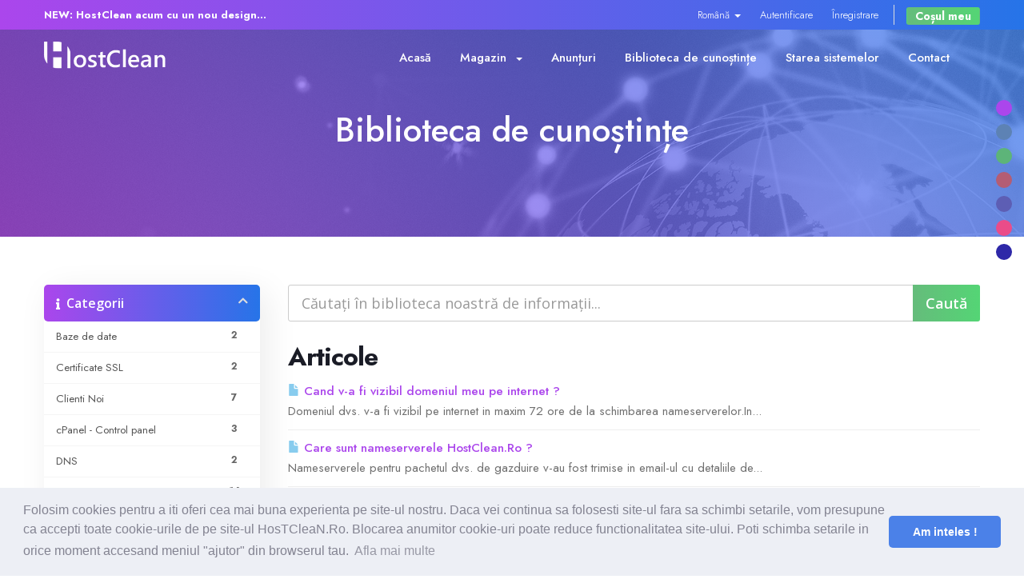

--- FILE ---
content_type: text/html; charset=utf-8
request_url: https://hostclean.ro/knowledgebase/19/gazduire-wordpress?language=romanian
body_size: 9761
content:
<!DOCTYPE html>
<html lang="en">
<head>
    <meta charset="utf-8" />
    <meta http-equiv="X-UA-Compatible" content="IE=edge">
    <meta name="viewport" content="width=device-width, initial-scale=1">
    		<title>        Domenii Web, Gazduire Web, SSD, Servere Jocuri, SonicPanel, WHMSonic, Radio, Design Web, SSL, HTTPS, Protectie DDOS Voxility 1 Tbps+, OVH, GTS
        </title>
	
	            <meta name="keywords" content="inregistrare domenii, transfer domenii, servicii hosting, gazduire web, reseller web, mini oferta, transfer website, servere virtuale, game hosting, san andreas, metin, design web, oferte" />
        <meta name="description" content="HostClean Romania, servicii hosting, inregistrare domenii, servere virtuale, game hosting, oferte 2021, reseller web, mini oferte, transfer website, theme whmcs, theme metin, prezentare website " /> 
        
    <!-- Styling -->
<link href="//fonts.googleapis.com/css?family=Open+Sans:300,400,600|Raleway:400,700" rel="stylesheet">
<link href="/templates/hcr212/css/all.min.css?v=f9d8b1" rel="stylesheet">
<link href="/assets/css/fontawesome-all.min.css" rel="stylesheet">
<link href="/templates/hcr212/css/custom.css" rel="stylesheet">

<!-- CSS Files
    ================================================== -->
    <link href="/templates/hcr212/assets/css/animate.css" rel="stylesheet" type="text/css">
    <link href="/templates/hcr212/assets/css/owl.carousel.css" rel="stylesheet" type="text/css">
    <link href="/templates/hcr212/assets/css/owl.theme.css" rel="stylesheet" type="text/css">
    <link href="/templates/hcr212/assets/css/owl.transitions.css" rel="stylesheet" type="text/css">
    <link href="/templates/hcr212/assets/css/magnific-popup.css" rel="stylesheet" type="text/css">
	<link href="/templates/hcr212/assets/css/jquery.countdown.css" rel="stylesheet" type="text/css">
    <link href="/templates/hcr212/assets/css/style.css" rel="stylesheet" type="text/css">
	<link href="/templates/hcr212/assets/css/background.css" rel="stylesheet" type="text/css">

    <!-- color scheme -->
    <link id="colors" href="/templates/hcr212/assets/css/color-scheme.css" rel="stylesheet" type="text/css">
	<link href="/templates/hcr212/assets/css/coloring.css" rel="stylesheet" type="text/css">

    <!-- RS5.0 Stylesheet -->
    <link href="/templates/hcr212/assets/revolution/css/settings.css" rel="stylesheet" type="text/css">
    <link href="/templates/hcr212/assets/revolution/css/layers.css" rel="stylesheet" type="text/css">
    <link href="/templates/hcr212/assets/revolution/css/navigation.css" rel="stylesheet" type="text/css">
    <link href="/templates/hcr212/assets/css/rev-settings.css" rel="stylesheet" type="text/css">

<!-- HTML5 Shim and Respond.js IE8 support of HTML5 elements and media queries -->
<!-- WARNING: Respond.js doesn't work if you view the page via file:// -->
<!--[if lt IE 9]>
  <script src="https://oss.maxcdn.com/libs/html5shiv/3.7.0/html5shiv.js"></script>
  <script src="https://oss.maxcdn.com/libs/respond.js/1.4.2/respond.min.js"></script>
<![endif]-->

<script type="text/javascript">
    var csrfToken = '270bb92333071acfddd9b833813135061f40e43d',
        markdownGuide = 'Ghid de marcare',
        locale = 'en',
        saved = 'salvat',
        saving = 'autosalvare',
        whmcsBaseUrl = "",
        requiredText = 'Necesar',
        recaptchaSiteKey = "";
</script>
<script src="/templates/hcr212/js/scripts.min.js?v=f9d8b1"></script>


<!-- BY DESIGNESIA -->
<!-- Javascript Files
    ================================================== -->
        <script src="/templates/hcr212/assets/js/wow.min.js"></script>
        <script src="/templates/hcr212/assets/js/jquery.isotope.min.js"></script>
        <script src="/templates/hcr212/assets/js/easing.js"></script>
        <script src="/templates/hcr212/assets/js/owl.carousel.js"></script>
        <script src="/templates/hcr212/assets/js/validation.js"></script>
        <script src="/templates/hcr212/assets/js/jquery.magnific-popup.min.js"></script>
        <script src="/templates/hcr212/assets/js/enquire.min.js"></script>
        <script src="/templates/hcr212/assets/js/jquery.stellar.min.js"></script>
        <script src="/templates/hcr212/assets/js/jquery.plugin.js"></script>
        <script src="/templates/hcr212/assets/js/typed.js"></script>
		<script src="/templates/hcr212/assets/js/jquery.countTo.js"></script>
        <script src="/templates/hcr212/assets/js/jquery.countdown.js"></script>
        <script src="/templates/hcr212/assets/js/designesia.js"></script>
        
        <!-- RS5.0 Core JS Files -->
        <script src="/templates/hcr212/assets/revolution/js/jquery.themepunch.tools.min.js?rev=5.0"></script>
        <script src="/templates/hcr212/assets/revolution/js/jquery.themepunch.revolution.min.js?rev=5.0"></script>
        
		<!-- RS5.0 Extensions Files -->
        <script src="/templates/hcr212/assets/revolution/js/extensions/revolution.extension.video.min.js"></script>
        <script src="/templates/hcr212/assets/revolution/js/extensions/revolution.extension.slideanims.min.js"></script>
        <script src="/templates/hcr212/assets/revolution/js/extensions/revolution.extension.layeranimation.min.js"></script>
        <script src="/templates/hcr212/assets/revolution/js/extensions/revolution.extension.navigation.min.js"></script>
        <script src="/templates/hcr212/assets/revolution/js/extensions/revolution.extension.actions.min.js"></script>
        <script src="/templates/hcr212/assets/revolution/js/extensions/revolution.extension.kenburn.min.js"></script>
        <script src="/templates/hcr212/assets/revolution/js/extensions/revolution.extension.migration.min.js"></script>
        <script src="/templates/hcr212/assets/revolution/js/extensions/revolution.extension.parallax.min.js"></script>
        <!-- current page only scripts -->
        
        <script>
            jQuery(document).ready(function() {
                // revolution slider
                jQuery("#revolution-slider").revolution({
                    sliderType: "standard",
                    sliderLayout: "fullwidth",
                    delay: 5000,
                    navigation: {
                        arrows: {
                            enable: true
                        }
                    },
                    parallax: {
                        type: "mouse",
                        origo: "slidercenter",
                        speed: 2000,
                        levels: [2, 3, 4, 5, 6, 7, 12, 16, 10, 50],
                    },
                    spinner: "off",
                    gridwidth: 1140,
                    gridheight: 600,
                    disableProgressBar: "on"
                });
            });
        </script>
<!-- BY DESIGNESIA -->

	


    

</head>
<body data-phone-cc-input="1">



<header class="header-s1 has-topbar">
		<div id="de_topbar" class="text-white">
				<div class="container">
					<div class="topbar-left sm-hide">
						<span class="topbar-widget">
							<a href="#"><strong>NEW: HostClean acum cu un nou design...</strong></a>
						</span>
					</div>
				
					<div class="topbar-right">
						<div class="topbar-widget"><a href="#">
							<ul class="top-nav">
                            <li>
                    <a href="#" class="choose-language" data-toggle="popover" id="languageChooser">
                        Română
                        <b class="caret"></b>
                    </a>
                    <div id="languageChooserContent" class="hidden">
                        <ul>
                                                            <li>
                                    <a href="/knowledgebase/19/gazduire-wordpress?language=arabic">العربية</a>
                                </li>
                                                            <li>
                                    <a href="/knowledgebase/19/gazduire-wordpress?language=azerbaijani">Azerbaijani</a>
                                </li>
                                                            <li>
                                    <a href="/knowledgebase/19/gazduire-wordpress?language=catalan">Català</a>
                                </li>
                                                            <li>
                                    <a href="/knowledgebase/19/gazduire-wordpress?language=chinese">中文</a>
                                </li>
                                                            <li>
                                    <a href="/knowledgebase/19/gazduire-wordpress?language=croatian">Hrvatski</a>
                                </li>
                                                            <li>
                                    <a href="/knowledgebase/19/gazduire-wordpress?language=czech">Čeština</a>
                                </li>
                                                            <li>
                                    <a href="/knowledgebase/19/gazduire-wordpress?language=danish">Dansk</a>
                                </li>
                                                            <li>
                                    <a href="/knowledgebase/19/gazduire-wordpress?language=dutch">Nederlands</a>
                                </li>
                                                            <li>
                                    <a href="/knowledgebase/19/gazduire-wordpress?language=english">English</a>
                                </li>
                                                            <li>
                                    <a href="/knowledgebase/19/gazduire-wordpress?language=estonian">Estonian</a>
                                </li>
                                                            <li>
                                    <a href="/knowledgebase/19/gazduire-wordpress?language=farsi">Persian</a>
                                </li>
                                                            <li>
                                    <a href="/knowledgebase/19/gazduire-wordpress?language=french">Français</a>
                                </li>
                                                            <li>
                                    <a href="/knowledgebase/19/gazduire-wordpress?language=german">Deutsch</a>
                                </li>
                                                            <li>
                                    <a href="/knowledgebase/19/gazduire-wordpress?language=hebrew">עברית</a>
                                </li>
                                                            <li>
                                    <a href="/knowledgebase/19/gazduire-wordpress?language=hungarian">Magyar</a>
                                </li>
                                                            <li>
                                    <a href="/knowledgebase/19/gazduire-wordpress?language=italian">Italiano</a>
                                </li>
                                                            <li>
                                    <a href="/knowledgebase/19/gazduire-wordpress?language=macedonian">Macedonian</a>
                                </li>
                                                            <li>
                                    <a href="/knowledgebase/19/gazduire-wordpress?language=norwegian">Norwegian</a>
                                </li>
                                                            <li>
                                    <a href="/knowledgebase/19/gazduire-wordpress?language=portuguese-br">Português</a>
                                </li>
                                                            <li>
                                    <a href="/knowledgebase/19/gazduire-wordpress?language=portuguese-pt">Português</a>
                                </li>
                                                            <li>
                                    <a href="/knowledgebase/19/gazduire-wordpress?language=romanian">Română</a>
                                </li>
                                                            <li>
                                    <a href="/knowledgebase/19/gazduire-wordpress?language=russian">Русский</a>
                                </li>
                                                            <li>
                                    <a href="/knowledgebase/19/gazduire-wordpress?language=spanish">Español</a>
                                </li>
                                                            <li>
                                    <a href="/knowledgebase/19/gazduire-wordpress?language=swedish">Svenska</a>
                                </li>
                                                            <li>
                                    <a href="/knowledgebase/19/gazduire-wordpress?language=turkish">Türkçe</a>
                                </li>
                                                            <li>
                                    <a href="/knowledgebase/19/gazduire-wordpress?language=ukranian">Українська</a>
                                </li>
                                                    </ul>
                    </div>
                </li>
                                        <li>
                    <a href="/clientarea.php">Autentificare</a>
                </li>
                                    <li>
                        <a href="/register.php">Înregistrare</a>
                    </li>
                                <li class="primary-action">
                    <a href="/cart.php?a=view" class="btn">
                        Coșul meu
                    </a>
                </li>
                                </ul>
						</div>
					</div>	
					<div class="clearfix"></div>
				</div>
			</div>
		</div>
		
		<div class="container">
                <div class="row">
                    <div class="col-md-12">

                        <div class="header-row">
                            <div class="header-col left">
                                <!-- logo begin -->
                                <div id="logo">
                                    										<a href="/index.php"><img src="/assets/img/logo.png" alt="HostClean.Ro - Servicii Web Profesionale !" class="logo"><img src="/assets/img/logo.png" alt="HostClean.Ro - Servicii Web Profesionale !" class="logo-2"></a>
									                                </div>
                                <!-- logo close -->
                            </div>
                            <div class="header-col mid">
                                <!-- mainmenu begin -->
                                <ul id="mainmenu">

									    <li menuItemName="Home" class="" id="Primary_Navbar-Home">
        <a href="/index.php">
                        Acasă
                                </a>
            </li>
    <li menuItemName="Store" class="dropdown" id="Primary_Navbar-Store">
        <a class="dropdown-toggle" data-toggle="dropdown" href="#">
                        Magazin
                        &nbsp;<b class="caret"></b>        </a>
                    <ul>
                            <li menuItemName="Browse Products Services" id="Primary_Navbar-Store-Browse_Products_Services">
                    <a href="/store">
                                                Răsfoiți tot
                                            </a>
                </li>
                            <li menuItemName="Shop Divider 1" class="nav-divider" id="Primary_Navbar-Store-Shop_Divider_1">
                    <a href="">
                                                -----
                                            </a>
                </li>
                            <li menuItemName="RadioHosting WHMSonic" id="Primary_Navbar-Store-RadioHosting_WHMSonic">
                    <a href="/store/radiohosting-whmsonic">
                                                RadioHosting WHMSonic
                                            </a>
                </li>
                            <li menuItemName="RadioHosting SonicPanel" id="Primary_Navbar-Store-RadioHosting_SonicPanel">
                    <a href="/store/radiohosting-sonicpanel">
                                                RadioHosting SonicPanel
                                            </a>
                </li>
                            <li menuItemName="Reseller Radio WHMSonic SHOUTcast" id="Primary_Navbar-Store-Reseller_Radio_WHMSonic_SHOUTcast">
                    <a href="/store/reseller-radio-whmsonic-shoutcast">
                                                Reseller Radio WHMSonic SHOUTcast
                                            </a>
                </li>
                            <li menuItemName="Reseller Radio SonicPanel SHOUTcast" id="Primary_Navbar-Store-Reseller_Radio_SonicPanel_SHOUTcast">
                    <a href="/store/reseller-radio-sonicpanel-shoutcast">
                                                Reseller Radio SonicPanel SHOUTcast
                                            </a>
                </li>
                            <li menuItemName="WebHosting" id="Primary_Navbar-Store-WebHosting">
                    <a href="/store/webhosting">
                                                WebHosting
                                            </a>
                </li>
                            <li menuItemName="Reseller Web Hosting" id="Primary_Navbar-Store-Reseller_Web_Hosting">
                    <a href="/store/reseller-web-hosting">
                                                Reseller Web Hosting
                                            </a>
                </li>
                            <li menuItemName="Servere VDS VPS" id="Primary_Navbar-Store-Servere_VDS_VPS">
                    <a href="/store/servere-vds">
                                                Servere VDS VPS
                                            </a>
                </li>
                            <li menuItemName="Servere VPS" id="Primary_Navbar-Store-Servere_VPS">
                    <a href="/store/servere-vps">
                                                Servere VPS
                                            </a>
                </li>
                            <li menuItemName="Counter Strike 1.6" id="Primary_Navbar-Store-Counter_Strike_1.6">
                    <a href="/store/counter-strike-16">
                                                Counter Strike 1.6
                                            </a>
                </li>
                            <li menuItemName="Counter Strike Go" id="Primary_Navbar-Store-Counter_Strike_Go">
                    <a href="/store/counter-strike-go">
                                                Counter Strike Go
                                            </a>
                </li>
                            <li menuItemName="GTA San Andreas" id="Primary_Navbar-Store-GTA_San_Andreas">
                    <a href="/store/gta-san-andreas">
                                                GTA San Andreas
                                            </a>
                </li>
                            <li menuItemName="Servere Metin2" id="Primary_Navbar-Store-Servere_Metin2">
                    <a href="/store/servere-metin2">
                                                Servere Metin2
                                            </a>
                </li>
                            <li menuItemName="Licente cPanel WHM" id="Primary_Navbar-Store-Licente_cPanel_WHM">
                    <a href="/store/licente-cpanel-whm">
                                                Licente cPanel WHM
                                            </a>
                </li>
                            <li menuItemName="Licente WHMCS" id="Primary_Navbar-Store-Licente_WHMCS">
                    <a href="/store/licente-whmcs">
                                                Licente WHMCS
                                            </a>
                </li>
                            <li menuItemName="Licente WHMSonic" id="Primary_Navbar-Store-Licente_WHMSonic">
                    <a href="/store/licente-whmsonic">
                                                Licente WHMSonic
                                            </a>
                </li>
                            <li menuItemName="Licente cPanel WHM / WHMSonic" id="Primary_Navbar-Store-Licente_cPanel_WHM___WHMSonic">
                    <a href="/store/licente-cpanel-whm-whmsonic">
                                                Licente cPanel WHM / WHMSonic
                                            </a>
                </li>
                            <li menuItemName="Licente WHMXtra" id="Primary_Navbar-Store-Licente_WHMXtra">
                    <a href="/store/licente-whmxtra">
                                                Licente WHMXtra
                                            </a>
                </li>
                            <li menuItemName="Servere Dedicate" id="Primary_Navbar-Store-Servere_Dedicate">
                    <a href="/store/servere-dedicate">
                                                Servere Dedicate
                                            </a>
                </li>
                            <li menuItemName="Aplicatii Mobil" id="Primary_Navbar-Store-Aplicatii_Mobil">
                    <a href="/store/aplicatii-mobil">
                                                Aplicatii Mobil
                                            </a>
                </li>
                            <li menuItemName="symantec" id="Primary_Navbar-Store-symantec">
                    <a href="/store/ssl-certificates">
                                                Certificate SSL
                                            </a>
                </li>
                            <li menuItemName="weebly" id="Primary_Navbar-Store-weebly">
                    <a href="/store/weebly-website-builder">
                                                Website Builder
                                            </a>
                </li>
                            <li menuItemName="spamexperts" id="Primary_Navbar-Store-spamexperts">
                    <a href="/store/email-spam-filtering">
                                                Servicii e-mail
                                            </a>
                </li>
                            <li menuItemName="sitelock" id="Primary_Navbar-Store-sitelock">
                    <a href="/store/sitelock">
                                                Protecție site
                                            </a>
                </li>
                            <li menuItemName="ox" id="Primary_Navbar-Store-ox">
                    <a href="/store/professional-email">
                                                Professional Email
                                            </a>
                </li>
                            <li menuItemName="codeguard" id="Primary_Navbar-Store-codeguard">
                    <a href="/store/codeguard">
                                                Website Backup
                                            </a>
                </li>
                            <li menuItemName="sitelockvpn" id="Primary_Navbar-Store-sitelockvpn">
                    <a href="/store/vpn">
                                                VPN
                                            </a>
                </li>
                            <li menuItemName="marketgoo" id="Primary_Navbar-Store-marketgoo">
                    <a href="/store/marketgoo">
                                                SEO Tools
                                            </a>
                </li>
                            <li menuItemName="siteBuilder" id="Primary_Navbar-Store-siteBuilder">
                    <a href="/store/site-builder">
                                                Site Builder
                                            </a>
                </li>
                            <li menuItemName="xovinow" id="Primary_Navbar-Store-xovinow">
                    <a href="/store/xovinow">
                                                XOVI NOW
                                            </a>
                </li>
                            <li menuItemName="threesixtymonitoring" id="Primary_Navbar-Store-threesixtymonitoring">
                    <a href="/store/360monitoring">
                                                Site & Server Monitoring
                                            </a>
                </li>
                            <li menuItemName="nordvpn" id="Primary_Navbar-Store-nordvpn">
                    <a href="/store/nordvpn">
                                                VPN
                                            </a>
                </li>
                            <li menuItemName="Shop Divider 2" class="nav-divider" id="Primary_Navbar-Store-Shop_Divider_2">
                    <a href="">
                                                -----
                                            </a>
                </li>
                            <li menuItemName="Register a New Domain" id="Primary_Navbar-Store-Register_a_New_Domain">
                    <a href="/cart.php?a=add&domain=register">
                                                Înregistrare domeniu nou
                                            </a>
                </li>
                            <li menuItemName="Transfer a Domain to Us" id="Primary_Navbar-Store-Transfer_a_Domain_to_Us">
                    <a href="/cart.php?a=add&domain=transfer">
                                                Transfer domenii
                                            </a>
                </li>
                        </ul>
            </li>
    <li menuItemName="Announcements" class="" id="Primary_Navbar-Announcements">
        <a href="/announcements">
                        Anunțuri
                                </a>
            </li>
    <li menuItemName="Knowledgebase" class="" id="Primary_Navbar-Knowledgebase">
        <a href="/knowledgebase">
                        Biblioteca de cunoștințe
                                </a>
            </li>
    <li menuItemName="Network Status" class="" id="Primary_Navbar-Network_Status">
        <a href="/serverstatus.php">
                        Starea sistemelor
                                </a>
            </li>
    <li menuItemName="Contact Us" class="" id="Primary_Navbar-Contact_Us">
        <a href="/contact.php">
                        Contact
                                </a>
            </li>

								</ul>
                            </div>
                            <div class="clearfix"></div>
                        </div>
                        <!-- small button begin -->
                        <span id="menu-btn"></span>
                        <!-- small button close -->

                    </div>
                </div>
            </div>
	
				
    

</header>

		



		                <section id="subheader" class="no-top no-bottom text-light" data-stellar-background-ratio=".2">

                <div class="overlay-gradient t70">
                    <div class="center-y relative text-center" data-scroll-speed="4">
                        <div class="container">
                            <div class="row">
                                <div class="col text-center">
								
									<h1>Biblioteca de cunoștințe</h1>
																		
                                </div>
                                <div class="clearfix"></div>
                            </div>
                        </div>
                    </div>
                </div>

</section>            
        		
		



<section id="main-body">
    <div class="container">
        <div class="row">

                                    <!--<div class="col-md-9 pull-md-right">
                    <section id="subheader" class="no-top no-bottom text-light" data-stellar-background-ratio=".2">

                <div class="overlay-gradient t70">
                    <div class="center-y relative text-center" data-scroll-speed="4">
                        <div class="container">
                            <div class="row">
                                <div class="col text-center">
								
									<h1>Biblioteca de cunoștințe</h1>
									<ol class="breadcrumb">
            <li>
            <a href="https://hostclean.ro">            Portal clienți
            </a>        </li>
            <li>
            <a href="/knowledgebase">            Biblioteca de cunoștințe
            </a>        </li>
            <li class="active">
                        DNS
                    </li>
    </ol>
									
                                </div>
                                <div class="clearfix"></div>
                            </div>
                        </div>
                    </div>
                </div>

</section>                </div>-->
                        <div class="col-md-3 pull-md-left sidebar">
                    <div menuItemName="Support Knowledgebase Categories" class="panel panel-sidebar panel-sidebar hidden-sm hidden-xs">
        <div class="panel-heading">
            <h3 class="panel-title">
                <i class="fas fa-info"></i>&nbsp;                Categorii
                                <i class="fas fa-chevron-up panel-minimise pull-right"></i>
            </h3>
        </div>
                            <div class="list-group">
                                                            <a menuItemName="Support Knowledgebase Category 9" href="/knowledgebase/9/Baze-de-date" class="list-group-item" id="Primary_Sidebar-Support_Knowledgebase_Categories-Support_Knowledgebase_Category_9">
                            <span class="badge">2</span>                                                        <div class="truncate">Baze de date</div>
                        </a>
                                                                                <a menuItemName="Support Knowledgebase Category 10" href="/knowledgebase/10/Certificate-SSL" class="list-group-item" id="Primary_Sidebar-Support_Knowledgebase_Categories-Support_Knowledgebase_Category_10">
                            <span class="badge">2</span>                                                        <div class="truncate">Certificate SSL</div>
                        </a>
                                                                                <a menuItemName="Support Knowledgebase Category 18" href="/knowledgebase/18/Clienti-Noi" class="list-group-item" id="Primary_Sidebar-Support_Knowledgebase_Categories-Support_Knowledgebase_Category_18">
                            <span class="badge">7</span>                                                        <div class="truncate">Clienti Noi</div>
                        </a>
                                                                                <a menuItemName="Support Knowledgebase Category 22" href="/knowledgebase/22/cPanel---Control-panel" class="list-group-item" id="Primary_Sidebar-Support_Knowledgebase_Categories-Support_Knowledgebase_Category_22">
                            <span class="badge">3</span>                                                        <div class="truncate">cPanel - Control panel</div>
                        </a>
                                                                                <a menuItemName="Support Knowledgebase Category 19" href="/knowledgebase/19/DNS" class="list-group-item" id="Primary_Sidebar-Support_Knowledgebase_Categories-Support_Knowledgebase_Category_19">
                            <span class="badge">2</span>                                                        <div class="truncate">DNS</div>
                        </a>
                                                                                <a menuItemName="Support Knowledgebase Category 2" href="/knowledgebase/2/Domenii-web" class="list-group-item" id="Primary_Sidebar-Support_Knowledgebase_Categories-Support_Knowledgebase_Category_2">
                            <span class="badge">16</span>                                                        <div class="truncate">Domenii web</div>
                        </a>
                                                                                <a menuItemName="Support Knowledgebase Category 12" href="/knowledgebase/12/FacilitaAi" class="list-group-item" id="Primary_Sidebar-Support_Knowledgebase_Categories-Support_Knowledgebase_Category_12">
                            <span class="badge">1</span>                                                        <div class="truncate">FacilitaÅ£i</div>
                        </a>
                                                                                <a menuItemName="Support Knowledgebase Category 23" href="/knowledgebase/23/FTP" class="list-group-item" id="Primary_Sidebar-Support_Knowledgebase_Categories-Support_Knowledgebase_Category_23">
                            <span class="badge">6</span>                                                        <div class="truncate">FTP</div>
                        </a>
                                                                                <a menuItemName="Support Knowledgebase Category 5" href="/knowledgebase/5/General" class="list-group-item" id="Primary_Sidebar-Support_Knowledgebase_Categories-Support_Knowledgebase_Category_5">
                            <span class="badge">10</span>                                                        <div class="truncate">General</div>
                        </a>
                                                                                <a menuItemName="Support Knowledgebase Category 6" href="/knowledgebase/6/Linux-cPanel" class="list-group-item" id="Primary_Sidebar-Support_Knowledgebase_Categories-Support_Knowledgebase_Category_6">
                            <span class="badge">7</span>                                                        <div class="truncate">Linux (cPanel)</div>
                        </a>
                                                                                <a menuItemName="Support Knowledgebase Category 13" href="/knowledgebase/13/Mail" class="list-group-item" id="Primary_Sidebar-Support_Knowledgebase_Categories-Support_Knowledgebase_Category_13">
                            <span class="badge">20</span>                                                        <div class="truncate">Mail</div>
                        </a>
                                                                                <a menuItemName="Support Knowledgebase Category 24" href="/knowledgebase/24/Plugin-uri" class="list-group-item" id="Primary_Sidebar-Support_Knowledgebase_Categories-Support_Knowledgebase_Category_24">
                            <span class="badge">2</span>                                                        <div class="truncate">Plugin-uri</div>
                        </a>
                                                                                <a menuItemName="Support Knowledgebase Category 21" href="/knowledgebase/21/Reseller-Web" class="list-group-item" id="Primary_Sidebar-Support_Knowledgebase_Categories-Support_Knowledgebase_Category_21">
                            <span class="badge">1</span>                                                        <div class="truncate">Reseller Web</div>
                        </a>
                                                                                <a menuItemName="Support Knowledgebase Category 15" href="/knowledgebase/15/Securitate" class="list-group-item" id="Primary_Sidebar-Support_Knowledgebase_Categories-Support_Knowledgebase_Category_15">
                            <span class="badge">1</span>                                                        <div class="truncate">Securitate</div>
                        </a>
                                                                                <a menuItemName="Support Knowledgebase Category 17" href="/knowledgebase/17/Server-Radio" class="list-group-item" id="Primary_Sidebar-Support_Knowledgebase_Categories-Support_Knowledgebase_Category_17">
                            <span class="badge">5</span>                                                        <div class="truncate">Server Radio</div>
                        </a>
                                                                                <a menuItemName="Support Knowledgebase Category 20" href="/knowledgebase/20/Servere-Dedicate" class="list-group-item" id="Primary_Sidebar-Support_Knowledgebase_Categories-Support_Knowledgebase_Category_20">
                            <span class="badge">1</span>                                                        <div class="truncate">Servere Dedicate</div>
                        </a>
                                                                                <a menuItemName="Support Knowledgebase Category 25" href="/knowledgebase/25/Serverfiles-Metin2" class="list-group-item" id="Primary_Sidebar-Support_Knowledgebase_Categories-Support_Knowledgebase_Category_25">
                            <span class="badge">23</span>                                                        <div class="truncate">Serverfiles Metin2</div>
                        </a>
                                                                                <a menuItemName="Support Knowledgebase Category 7" href="/knowledgebase/7/Suport-Tehnic" class="list-group-item" id="Primary_Sidebar-Support_Knowledgebase_Categories-Support_Knowledgebase_Category_7">
                            <span class="badge">1</span>                                                        <div class="truncate">Suport Tehnic</div>
                        </a>
                                                                                <a menuItemName="Support Knowledgebase Category 8" href="/knowledgebase/8/Web" class="list-group-item" id="Primary_Sidebar-Support_Knowledgebase_Categories-Support_Knowledgebase_Category_8">
                            <span class="badge">10</span>                                                        <div class="truncate">Web</div>
                        </a>
                                                                                <a menuItemName="Support Knowledgebase Category 16" href="/knowledgebase/16/Webmaster" class="list-group-item" id="Primary_Sidebar-Support_Knowledgebase_Categories-Support_Knowledgebase_Category_16">
                            <span class="badge">1</span>                                                        <div class="truncate">Webmaster</div>
                        </a>
                                                </div>
                    </div>
                    <div class="panel hidden-lg hidden-md panel-default">
            <div class="panel-heading">
                <h3 class="panel-title">
                    <i class="fas fa-info"></i>&nbsp;                    Categorii
                                    </h3>
            </div>
            <div class="panel-body">
                <form role="form">
                    <select class="form-control" onchange="selectChangeNavigate(this)">
                                                    <option menuItemName="Support Knowledgebase Category 9" value="/knowledgebase/9/Baze-de-date" class="list-group-item" >
                                <div class="truncate">Baze de date</div>
                                (2)                            </option>
                                                    <option menuItemName="Support Knowledgebase Category 10" value="/knowledgebase/10/Certificate-SSL" class="list-group-item" >
                                <div class="truncate">Certificate SSL</div>
                                (2)                            </option>
                                                    <option menuItemName="Support Knowledgebase Category 18" value="/knowledgebase/18/Clienti-Noi" class="list-group-item" >
                                <div class="truncate">Clienti Noi</div>
                                (7)                            </option>
                                                    <option menuItemName="Support Knowledgebase Category 22" value="/knowledgebase/22/cPanel---Control-panel" class="list-group-item" >
                                <div class="truncate">cPanel - Control panel</div>
                                (3)                            </option>
                                                    <option menuItemName="Support Knowledgebase Category 19" value="/knowledgebase/19/DNS" class="list-group-item" >
                                <div class="truncate">DNS</div>
                                (2)                            </option>
                                                    <option menuItemName="Support Knowledgebase Category 2" value="/knowledgebase/2/Domenii-web" class="list-group-item" >
                                <div class="truncate">Domenii web</div>
                                (16)                            </option>
                                                    <option menuItemName="Support Knowledgebase Category 12" value="/knowledgebase/12/FacilitaAi" class="list-group-item" >
                                <div class="truncate">FacilitaÅ£i</div>
                                (1)                            </option>
                                                    <option menuItemName="Support Knowledgebase Category 23" value="/knowledgebase/23/FTP" class="list-group-item" >
                                <div class="truncate">FTP</div>
                                (6)                            </option>
                                                    <option menuItemName="Support Knowledgebase Category 5" value="/knowledgebase/5/General" class="list-group-item" >
                                <div class="truncate">General</div>
                                (10)                            </option>
                                                    <option menuItemName="Support Knowledgebase Category 6" value="/knowledgebase/6/Linux-cPanel" class="list-group-item" >
                                <div class="truncate">Linux (cPanel)</div>
                                (7)                            </option>
                                                    <option menuItemName="Support Knowledgebase Category 13" value="/knowledgebase/13/Mail" class="list-group-item" >
                                <div class="truncate">Mail</div>
                                (20)                            </option>
                                                    <option menuItemName="Support Knowledgebase Category 24" value="/knowledgebase/24/Plugin-uri" class="list-group-item" >
                                <div class="truncate">Plugin-uri</div>
                                (2)                            </option>
                                                    <option menuItemName="Support Knowledgebase Category 21" value="/knowledgebase/21/Reseller-Web" class="list-group-item" >
                                <div class="truncate">Reseller Web</div>
                                (1)                            </option>
                                                    <option menuItemName="Support Knowledgebase Category 15" value="/knowledgebase/15/Securitate" class="list-group-item" >
                                <div class="truncate">Securitate</div>
                                (1)                            </option>
                                                    <option menuItemName="Support Knowledgebase Category 17" value="/knowledgebase/17/Server-Radio" class="list-group-item" >
                                <div class="truncate">Server Radio</div>
                                (5)                            </option>
                                                    <option menuItemName="Support Knowledgebase Category 20" value="/knowledgebase/20/Servere-Dedicate" class="list-group-item" >
                                <div class="truncate">Servere Dedicate</div>
                                (1)                            </option>
                                                    <option menuItemName="Support Knowledgebase Category 25" value="/knowledgebase/25/Serverfiles-Metin2" class="list-group-item" >
                                <div class="truncate">Serverfiles Metin2</div>
                                (23)                            </option>
                                                    <option menuItemName="Support Knowledgebase Category 7" value="/knowledgebase/7/Suport-Tehnic" class="list-group-item" >
                                <div class="truncate">Suport Tehnic</div>
                                (1)                            </option>
                                                    <option menuItemName="Support Knowledgebase Category 8" value="/knowledgebase/8/Web" class="list-group-item" >
                                <div class="truncate">Web</div>
                                (10)                            </option>
                                                    <option menuItemName="Support Knowledgebase Category 16" value="/knowledgebase/16/Webmaster" class="list-group-item" >
                                <div class="truncate">Webmaster</div>
                                (1)                            </option>
                                            </select>
                </form>
            </div>
                    </div>
    				
				                            <div menuItemName="Support Knowledgebase Tag Cloud" class="panel panel-sidebar panel-sidebar">
        <div class="panel-heading">
            <h3 class="panel-title">
                <i class="fas fa-cloud"></i>&nbsp;                Etichete cloud
                                <i class="fas fa-chevron-up panel-minimise pull-right"></i>
            </h3>
        </div>
                    <div class="panel-body">
                <a href="/knowledgebase/tag/Activare-Instant" style="font-size:24px;">Activare Instant!</a>
<a href="/knowledgebase/tag/Agro-Serverfiles" style="font-size:12px;">Agro Serverfiles</a>
<a href="/knowledgebase/tag/Alba-Serverfiles" style="font-size:12px;">Alba Serverfiles</a>
<a href="/knowledgebase/tag/Aryon2-Serverfiles" style="font-size:12px;">Aryon2 Serverfiles</a>
<a href="/knowledgebase/tag/Askal-Serverfiles" style="font-size:12px;">Askal Serverfiles</a>
<a href="/knowledgebase/tag/Baf-Serverfiles" style="font-size:12px;">Baf Serverfiles</a>
<a href="/knowledgebase/tag/Battlle2-Serverfiles" style="font-size:12px;">Battlle2 Serverfiles</a>
<a href="/knowledgebase/tag/Caliope-Serverfiles" style="font-size:12px;">Caliope Serverfiles</a>
<a href="/knowledgebase/tag/Gazduire-Metin2" style="font-size:20px;">Gazduire Metin2</a>
<a href="/knowledgebase/tag/Gazduire-SSD" style="font-size:20px;">Gazduire SSD</a>
<a href="/knowledgebase/tag/Gazduire-SSD-HostMetin2-Metin2-SMS-Metin2-Hosting-Protectie-DDoS" style="font-size:12px;">Gazduire SSD HostMetin2 Metin2 SMS Metin2 Hosting Protectie DDoS</a>
<a href="/knowledgebase/tag/Global-Serverfiles" style="font-size:12px;">Global Serverfiles</a>
<a href="/knowledgebase/tag/Gratuit" style="font-size:12px;">Gratuit</a>
<a href="/knowledgebase/tag/Happiness-Serverifles" style="font-size:12px;">Happiness Serverifles</a>
<a href="/knowledgebase/tag/Hope-Serverfiles" style="font-size:12px;">Hope Serverfiles</a>
<a href="/knowledgebase/tag/Host-Metin2" style="font-size:12px;">Host Metin2</a>
<a href="/knowledgebase/tag/Hosting-Metin2" style="font-size:16px;">Hosting Metin2</a>
<a href="/knowledgebase/tag/HostMetin2" style="font-size:16px;">HostMetin2</a>
<a href="/knowledgebase/tag/Imperia-Serverfiles" style="font-size:16px;">Imperia Serverfiles</a>
<a href="/knowledgebase/tag/Legacy-Serverfiles" style="font-size:12px;">Legacy Serverfiles</a>
<a href="/knowledgebase/tag/Metin2" style="font-size:12px;">Metin2</a>
<a href="/knowledgebase/tag/Metin2-Auto-Install" style="font-size:16px;">Metin2 Auto Install</a>
<a href="/knowledgebase/tag/Metin2-Hosting" style="font-size:16px;">Metin2 Hosting</a>
<a href="/knowledgebase/tag/Metin2-SMS" style="font-size:12px;">Metin2 SMS</a>
<a href="/knowledgebase/tag/Metin2AP-Serverfiles" style="font-size:12px;">Metin2AP Serverfiles</a>
<a href="/knowledgebase/tag/Metin2Hosting" style="font-size:12px;">Metin2Hosting</a>
<a href="/knowledgebase/tag/NewSchool-Serverfiles" style="font-size:12px;">NewSchool Serverfiles</a>
<a href="/knowledgebase/tag/Play-Serverfiles" style="font-size:12px;">Play Serverfiles</a>
<a href="/knowledgebase/tag/Premium-Serverfiles" style="font-size:12px;">Premium Serverfiles</a>
<a href="/knowledgebase/tag/PROTECTIE-DDOS" style="font-size:16px;">PROTECTIE DDOS</a>
<a href="/knowledgebase/tag/PvM-Easy-Level-105-Serverfiles" style="font-size:12px;">PvM-Easy Level 105 Serverfiles</a>
<a href="/knowledgebase/tag/PvM-Hard-Level-105-Serverfiles" style="font-size:12px;">PvM-Hard Level 105 Serverfiles</a>
<a href="/knowledgebase/tag/PVP-By-Kent-Serverfiles" style="font-size:12px;">PVP By Kent Serverfiles</a>
<a href="/knowledgebase/tag/Serenity-Serverfiles" style="font-size:12px;">Serenity Serverfiles</a>
<a href="/knowledgebase/tag/Serverfiles-Alba" style="font-size:12px;">Serverfiles Alba</a>
<a href="/knowledgebase/tag/Serverfiles-Aryon2" style="font-size:12px;">Serverfiles Aryon2</a>
<a href="/knowledgebase/tag/Serverfiles-Gratuit" style="font-size:12px;">Serverfiles Gratuit</a>
<a href="/knowledgebase/tag/Serverfiles-Metin2" style="font-size:20px;">Serverfiles Metin2</a>
<a href="/knowledgebase/tag/Serverfoles-Agro" style="font-size:12px;">Serverfoles Agro</a>
<a href="/knowledgebase/tag/Sky-Serverfiles" style="font-size:12px;">Sky Serverfiles</a>
<a href="/knowledgebase/tag/SMS" style="font-size:12px;">SMS</a>
<a href="/knowledgebase/tag/SSD" style="font-size:12px;">SSD</a>

            </div>
                            </div>
        <div menuItemName="Support" class="panel panel-sidebar panel-sidebar">
        <div class="panel-heading">
            <h3 class="panel-title">
                <i class="far fa-life-ring"></i>&nbsp;                Asistență
                                <i class="fas fa-chevron-up panel-minimise pull-right"></i>
            </h3>
        </div>
                            <div class="list-group">
                                                            <a menuItemName="Support Tickets" href="/supporttickets.php" class="list-group-item" id="Secondary_Sidebar-Support-Support_Tickets">
                                                        <i class="fas fa-ticket-alt fa-fw"></i>&nbsp;                            Tichetele mele
                        </a>
                                                                                <a menuItemName="Announcements" href="/announcements" class="list-group-item" id="Secondary_Sidebar-Support-Announcements">
                                                        <i class="fas fa-list fa-fw"></i>&nbsp;                            Anunțuri
                        </a>
                                                                                <a menuItemName="Knowledgebase" href="/knowledgebase" class="list-group-item active" id="Secondary_Sidebar-Support-Knowledgebase">
                                                        <i class="fas fa-info-circle fa-fw"></i>&nbsp;                            Biblioteca de cunoștințe
                        </a>
                                                                                <a menuItemName="Downloads" href="/download" class="list-group-item" id="Secondary_Sidebar-Support-Downloads">
                                                        <i class="fas fa-download fa-fw"></i>&nbsp;                            Fișiere
                        </a>
                                                                                <a menuItemName="Network Status" href="/serverstatus.php" class="list-group-item" id="Secondary_Sidebar-Support-Network_Status">
                                                        <i class="fas fa-rocket fa-fw"></i>&nbsp;                            Starea sistemelor
                        </a>
                                                                                <a menuItemName="Open Ticket" href="/submitticket.php" class="list-group-item" id="Secondary_Sidebar-Support-Open_Ticket">
                                                        <i class="fas fa-comments fa-fw"></i>&nbsp;                            Deschide Tichet
                        </a>
                                                </div>
                    </div>
                                </div>
        		
				
        <!-- Container for main page display content -->
        <div class="col-md-9 pull-md-right main-content">
            

<form role="form" method="post" action="/knowledgebase/search">
<input type="hidden" name="token" value="270bb92333071acfddd9b833813135061f40e43d" />
    <div class="input-group input-group-lg kb-search">
        <input type="text"  id="inputKnowledgebaseSearch" name="search" class="form-control" placeholder="Căutați în biblioteca noastră de informații..." value="" />
        <span class="input-group-btn">
            <input type="submit" id="btnKnowledgebaseSearch" class="btn btn-primary btn-input-padded-responsive" value="Caută" />
        </span>
    </div>
</form>


            <h2>Articole</h2>
    
    <div class="kbarticles">
                    <a href="/knowledgebase/55/Cand-v-a-fi-vizibil-domeniul-meu-pe-internet-.html">
                <span class="glyphicon glyphicon-file"></span>&nbsp;Cand v-a fi vizibil domeniul meu pe internet ?
            </a>
                        <p>Domeniul dvs. v-a fi vizibil pe internet in maxim 72 ore de la schimbarea nameserverelor.In...</p>
                    <a href="/knowledgebase/56/Care-sunt-nameserverele-HostClean.Ro-.html">
                <span class="glyphicon glyphicon-file"></span>&nbsp;Care sunt nameserverele HostClean.Ro ?
            </a>
                        <p>Nameserverele pentru pachetul dvs. de gazduire v-au fost trimise in email-ul cu detaliile de...</p>
            </div>


                </div><!-- /.main-content -->
                
            <div class="clearfix"></div>
        </div>
    </div>
</section>

			<div id="preloader">
                <div class="spinner">
                    <div class="bounce1"></div>
                    <div class="bounce2"></div>
                    <div class="bounce3"></div>
                </div>
            </div>
			
			<div id="selector">
				<span class="opt tc1" data-color="scheme-01"></span>
				<span class="opt tc2" data-color="scheme-02"></span>
				<span class="opt tc3" data-color="scheme-03"></span>
				<span class="opt tc4" data-color="scheme-04"></span>
				<span class="opt tc5" data-color="scheme-05"></span>
				<span class="opt tc6" data-color="scheme-06"></span>
				<span class="opt tc7" data-color="scheme-07"></span>
			</div>

<!-- EDIT BEGIN -->
 <!-- footer begin -->
            <footer>
                <div class="container">
                    <div class="row">

                        <div class="col-md-8">
                            <div class="row">
                                <div class="col-md-4 col-xs-4">
                                    <div class="widget">
                                        <h5>Gazduire</h5>
                                        <div class="tiny-border"></div>
                                        <ul>
                                            <li><a href="./gazduire-standard">Gazduire Web</a></li>
                                            <li><a href="./servere-vps">Servere VPS</a></li>
                                            <li><a href="./reseller-web-standard">Reseller Web</a></li>
                                            <li><a href="./radio-whmsonic">Gazduire Radio</a></li>
                                            <li><a href="./gazduire-jocuri">Gazduire Jocuri</a></li>
                                            <li><a href="./gazduire-wordpress">Gazduire Wordpress</a></li>
                                        </ul>
                                    </div>
                                </div>

                                <div class="col-md-4 col-xs-4">
                                    <div class="widget">
                                        <h5>Domenii</h5>
                                        <div class="tiny-border"></div>
                                        <ul>
                                            <li><a href="./domenii">Cauta Domeniu</a></li>
                                            <li><a href="./domenii">Transfera Domeniu</a></li>
                                            <li><a href="./store/ssl-certificates">Certificat SSL</a></li>
                                            <li><a href="./domenii">Verifica Disponibilitate Domeniu</a></li>
                                            <li><a href="./domenii">Cumpara Domeniu</a></li>
                                            <li><a href="./domenii">Lista Disponibiliate Domenii</a></li>
                                        </ul>
                                    </div>
                                </div>

                                <div class="col-md-4 col-xs-4">
                                    <div class="widget">
                                       <h5>Companie</h5>
                                        <div class="tiny-border"></div>
                                        <ul>
                                            <li><a href="garantia-serviciilor">Garantia Serviciilor</a></li>
                                            <li><a href="protectie-ddos">Protectie DDoS</a></li>
                                            <li><a href="modalitati-de-plata">Modalitati de Plata</a></li>
                                            <li><a href="cookies">Politica Cookies</a></li>
                                            <li><a href="termeni-conditii">Termeni & Conditii</a></li>
                                            <li><a href="gdpr">GDPR</a></li>
                                        </ul>
                                    </div>
                                </div>
                            </div>
                        </div>

                        <div class="col-md-4">
                            <div class="widget">
                                <!-- logo begin -->
                                <div id="logo">
                                    										<a href="/index.php"><img src="/assets/img/logo.png" alt="HostClean.Ro - Servicii Web Profesionale !" class="logo"></a>
									                                </div>
                                <!-- logo close -->
								
                                <div class="spacer-20"></div>
                                <p>Suntem HosTCleaN, o companie de găzduire web cu asistență 24/7 pentru clienți. Oferim cele mai bune soluții de găzduire pentru nevoile dvs. de găzduire. Clienții noștri de la personal la corporativ. Centrul nostru de date se află în toată lumea pentru a ne asigura că site-ul dvs. web este mereu activ. Puteți alege găzduire partajată, găzduire vps sau găzduire cloud. De asemenea, puteți găzdui reseller aici. Găzduire fericită alături de noi.</p>
                            </div>
                        </div>
<center><font color="#17ce17"><i class="fa fa-lock"></i> S.C. HostClean S.R.L</font> este inscrisa in Registrul de Evidenta a Prelucrarilor de Date cu Caracter Personal (ANSPDCP) sub <b>Nr. 0005266</b></h35775634455></center></font>
                    </div>

            </footer>
<!-- EDIT CLOSE -->

<section id="footer">
    <div class="container">
        <a href="#" class="back-to-top"><i class="fas fa-chevron-up"></i></a>
        <p>Copyright © 2026 HostClean.Ro - Servicii Web Profesionale !. Toate drepturile rezervate.</p>
    </div>
</section>

<div id="fullpage-overlay" class="hidden">
    <div class="outer-wrapper">
        <div class="inner-wrapper">
            <img src="/assets/img/overlay-spinner.svg">
            <br>
            <span class="msg"></span>
        </div>
    </div>
</div>

<div class="modal system-modal fade" id="modalAjax" tabindex="-1" role="dialog" aria-hidden="true">
    <div class="modal-dialog">
        <div class="modal-content panel-primary">
            <div class="modal-header panel-heading">
                <button type="button" class="close" data-dismiss="modal">
                    <span aria-hidden="true">&times;</span>
                    <span class="sr-only">Închide</span>
                </button>
                <h4 class="modal-title"></h4>
            </div>
            <div class="modal-body panel-body">
                se încarcă...
            </div>
            <div class="modal-footer panel-footer">
                <div class="pull-left loader">
                    <i class="fas fa-circle-notch fa-spin"></i>
                    se încarcă...
                </div>
                <button type="button" class="btn btn-default" data-dismiss="modal">
                    Închide
                </button>
                <button type="button" class="btn btn-primary modal-submit">
                    Trimiteți
                </button>
            </div>
        </div>
    </div>
</div>

<form action="#" id="frmGeneratePassword" class="form-horizontal">
    <div class="modal fade" id="modalGeneratePassword">
        <div class="modal-dialog">
            <div class="modal-content panel-primary">
                <div class="modal-header panel-heading">
                    <button type="button" class="close" data-dismiss="modal" aria-label="Close"><span aria-hidden="true">&times;</span></button>
                    <h4 class="modal-title">
                        Generare Parolă
                    </h4>
                </div>
                <div class="modal-body">
                    <div class="alert alert-danger hidden" id="generatePwLengthError">
                        Vă rugăm să introduceți  un număr între 8 și 64 caractere pentru lungimea parolei
                    </div>
                    <div class="form-group">
                        <label for="generatePwLength" class="col-sm-4 control-label">Lungimea Parolei</label>
                        <div class="col-sm-8">
                            <input type="number" min="8" max="64" value="12" step="1" class="form-control input-inline input-inline-100" id="inputGeneratePasswordLength">
                        </div>
                    </div>
                    <div class="form-group">
                        <label for="generatePwOutput" class="col-sm-4 control-label">Parola Generată</label>
                        <div class="col-sm-8">
                            <input type="text" class="form-control" id="inputGeneratePasswordOutput">
                        </div>
                    </div>
                    <div class="row">
                        <div class="col-sm-8 col-sm-offset-4">
                            <button type="submit" class="btn btn-default btn-sm">
                                <i class="fas fa-plus fa-fw"></i>
                                Generați o noua parolă
                            </button>
                            <button type="button" class="btn btn-default btn-sm copy-to-clipboard" data-clipboard-target="#inputGeneratePasswordOutput">
                                <img src="/assets/img/clippy.svg" alt="Copy to clipboard" width="15">
                                Copy
                            </button>
                        </div>
                    </div>
                </div>
                <div class="modal-footer">
                    <button type="button" class="btn btn-default" data-dismiss="modal">
                        Închide
                    </button>
                    <button type="button" class="btn btn-primary" id="btnGeneratePasswordInsert" data-clipboard-target="#inputGeneratePasswordOutput">
                        Copiază în memorie și inserează
                    </button>
                </div>
            </div>
        </div>
    </div>
</form>


<link rel="stylesheet" type="text/css" href="//cdnjs.cloudflare.com/ajax/libs/cookieconsent2/3.0.3/cookieconsent.min.css" />
<script src="//cdnjs.cloudflare.com/ajax/libs/cookieconsent2/3.0.3/cookieconsent.min.js"></script>
<script>
window.addEventListener("load", function(){
window.cookieconsent.initialise({
  "palette": {
    "popup": {
      "background": "#edeff5",
      "text": "#838391"
    },
    "button": {
      "background": "#4b81e8"
    }
  },
  "theme": "classic",
  "content": {
    "message": "Folosim cookies pentru a iti oferi cea mai buna experienta pe site-ul nostru. Daca vei continua sa folosesti site-ul fara sa schimbi setarile, vom presupune ca accepti toate cookie-urile de pe site-ul HosTCleaN.Ro. Blocarea anumitor cookie-uri poate reduce functionalitatea site-ului. Poti schimba setarile in orice moment accesand meniul \"ajutor\" din browserul tau.",
    "dismiss": "Am inteles !",
    "link": "Afla mai multe",
    "href": "https://www.hostclean.ro/politica-cookies-hostclean.ro"
  }
})});
</script>
<!-- BEGIN JIVOSITE CODE  -->
<script type='text/javascript'>
(function(){ var widget_id = '79320';
var s = document.createElement('script'); s.type = 'text/javascript'; s.async = true; s.src = '//code.jivosite.com/script/widget/'+widget_id; var ss = document.getElementsByTagName('script')[0]; ss.parentNode.insertBefore(s, ss);})();</script>
<!--  END JIVOSITE CODE -->
</body>
</html>


--- FILE ---
content_type: text/css
request_url: https://hostclean.ro/templates/hcr212/assets/css/color-scheme.css
body_size: -297
content:
/* available schemes:

- scheme-1.css
- scheme-2.css
- scheme-3.css
- scheme-4.css
- scheme-5.css
- scheme-6.css
- scheme-7.css

REPLACE BELOW:

*/

@import url("colors/scheme-01.css");